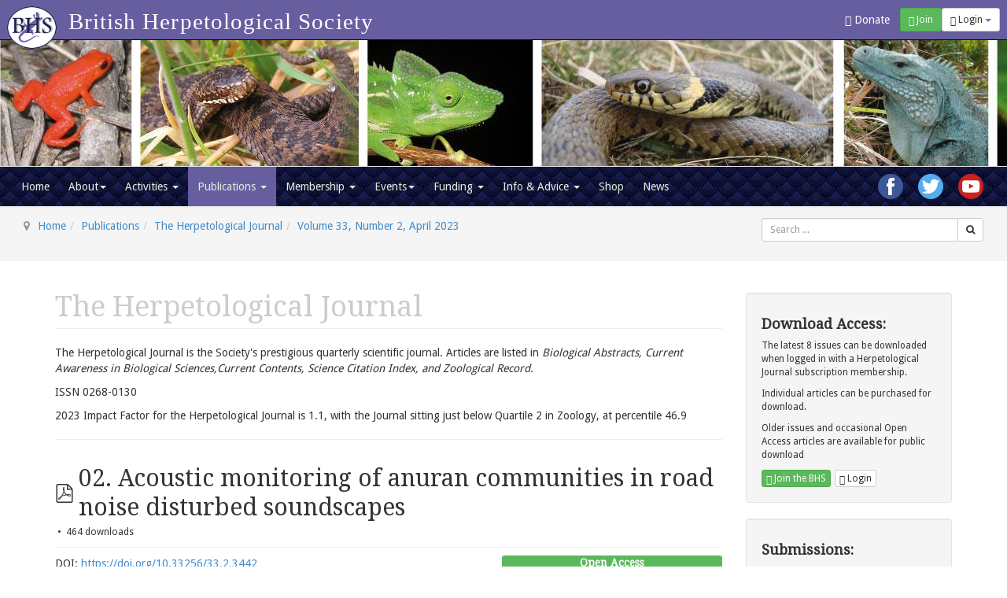

--- FILE ---
content_type: text/html; charset=utf-8
request_url: https://www.thebhs.org/publications/the-herpetological-journal/volume-33-number-2-april-2023/3781-02-acoustic-monitoring-of-anuran-communities-in-road-noise-disturbed-soundscapes-1
body_size: 13237
content:

<!DOCTYPE html>
<html lang="en-gb" dir="ltr"
	  class='com_docman view-document itemid-307 j31 mm-hover'>

<head>
	<base href="https://www.thebhs.org/publications/the-herpetological-journal/volume-33-number-2-april-2023/3781-02-acoustic-monitoring-of-anuran-communities-in-road-noise-disturbed-soundscapes-1" />
	<meta http-equiv="content-type" content="text/html; charset=utf-8" />
	<meta name="og:description" content="DOI:&amp;nbsp;https://doi.org/10.33256/33.2.3442
pp. 34-42
Authors:&amp;nbsp;Gerson M. Muzzi, Marina H.L Duarte, Nathália O. Braga, Rogério P. Bastos &amp;amp; Luciana B. Nascimento
Abstract: Vocalisation is the main form of communication in frogs. These signals have different social structures and functions. Road noise has increased over the past few decades to the point where it can mask acoustic signals with impacts for animal communication. Anurans are sensitive to noise masking, but few studies have investigated how noise impacts their vocal behaviour. Here, we compared noise levels and activity, as well as calling activity and richness of aurally-identified species, between two sites; one near and one far from a road. We also assessed the potential of noise masking. Noise was significantly higher at the site near the road and during the day at both sites, while vocalisations were more frequent at the far site and during the night. Species richness and composition was the same at both sites, however, <i>Boana albopunctata, B. cipoensis</i>, and <i>Scinax curicica</i> had greater vocal activity at the far site while <i>S. squalirostris, Leptodactylus jolyi</i>, and <i>Dendropsophus minutus</i> had greater vocal activity at the near site. Traffic noise was found to overlap with the frequencies occupied by vocalisations. Since many natural areas around the world are bordered by roads, we emphasise the importance of establishing regulations for the control and monitoring of road noise.
Keywords: Anurans, vocalisation, passive acoustic monitoring, noise pollution" />
	<meta name="twitter:card" content="summary" />
	<meta name="citation_title" content="Acoustic monitoring of anuran communities in road noise disturbed soundscapes" />
	<meta name="citation_author" content=" Gerson M. Muzzi" />
	<meta name="citation_author" content="Marina H.L Duarte" />
	<meta name="citation_author" content="Nathália O. Braga" />
	<meta name="citation_author" content="Rogério P. Bastos" />
	<meta name="citation_author" content="Luciana B. Nascimento
" />
	<meta name="citation_pdf_url" content="/publications/the-herpetological-journal/volume-33-number-2-april-2023/3781-02-acoustic-monitoring-of-anuran-communities-in-road-noise-disturbed-soundscapes-1/file" />
	<meta name="citation_date" content="2023" />
	<meta name="citation_journal_title" content="Herpetological Journal" />
	<meta name="citation_volume" content="33" />
	<meta name="citation_issue" content="2" />
	<meta name="citation_firstpage" content="34" />
	<meta name="citation_lastpage" content="42" />
	<meta name="robots" content="max-snippet:-1, max-image-preview:large, max-video-preview:-1" />
	<meta property="og:url" content="https://www.thebhs.org/publications/the-herpetological-journal/volume-33-number-2-april-2023/3781-02-acoustic-monitoring-of-anuran-communities-in-road-noise-disturbed-soundscapes-1" />
	<meta property="og:title" content="02. Acoustic monitoring of anuran communities in road noise disturbed soundscapes" />
	<meta property="og:type" content="website" />
	<meta name="description" content="DOI:&amp;nbsp;https://doi.org/10.33256/33.2.3442
pp. 34-42
Authors:&amp;nbsp;Gerson M. Muzzi, Marina H.L Duarte, Nathália O. Braga, Rogério P. Bas..." />
	
	<title>Acoustic monitoring of anuran communities in road noise disturbed soundscapes | British Herpetological Society</title>
	<link href="/templates/t3_bs3_blank/favicon.ico" rel="shortcut icon" type="image/vnd.microsoft.icon" />
	<link href="/t3-assets/css/css-762c8-57480.css" rel="stylesheet" type="text/css" media="all" />
	<link href="/t3-assets/css/css-31434-57476.css" rel="stylesheet" type="text/css" media="all" />
	<link href="/t3-assets/css/css-c3099-57480.css" rel="stylesheet" type="text/css" media="all" />
	<link href="/t3-assets/css/css-36e69-57480.css" rel="stylesheet" type="text/css" media="all" />
	<link href="/t3-assets/css/css-04cf8-57478.css" rel="stylesheet" type="text/css" media="all" />
	<link href="/media/com_widgetkit/css/site.css" rel="stylesheet" type="text/css" id="widgetkit-site-css" />
	<style type="text/css">
</style>
	<script type="application/json" class="joomla-script-options new">{"csrf.token":"c0f94dfdde912596a97401c5be80f10c","system.paths":{"root":"","base":""},"system.keepalive":{"interval":3600000,"uri":"\/index.php?option=com_ajax&amp;format=json"}}</script>
	<script src="/t3-assets/js/js-5c1d2-57475.js" type="text/javascript"></script>
	<script src="/media/koowa/framework/js/koowa.kquery.js?76e991ef" type="text/javascript"></script>
	<script src="/t3-assets/js/js-1fdd6-57471.js" type="text/javascript"></script>
	<script src="/media/koowa/framework/js/modernizr.min.js?76e991ef" type="text/javascript"></script>
	<script src="/media/koowa/framework/js/koowa.min.js?76e991ef" type="text/javascript"></script>
	<script src="/media/koowa/framework/js/jquery.magnific-popup.min.js?76e991ef" type="text/javascript"></script>
	<script src="/media/com_docman/js/site/downloadlabel.js?30ff894d" type="text/javascript"></script>
	<script src="/t3-assets/js/js-cb46d-57475.js" type="text/javascript"></script>
	<script src="/media/com_widgetkit/js/maps.js" defer="defer" type="text/javascript"></script>
	<script src="/media/com_widgetkit/lib/uikit/dist/js/uikit.min.js" type="text/javascript"></script>
	<script src="/media/com_widgetkit/lib/uikit/dist/js/uikit-icons.min.js" type="text/javascript"></script>
	<script type="text/javascript">
// WORKAROUND FOR ISSUE: #873

                kQuery(function($)
                {
                    $.magnificPopup.instance._onFocusIn = function(e)
                    {
                        // Do nothing if target element is select2 input
                        if( $(e.target).hasClass('select2-search__field') ) {
                            return true;
                        }
            
                        // Else call parent method
                        $.magnificPopup.proto._onFocusIn.call(this,e);
                    };
                });kQuery(function($){
                $('.k-ui-namespace .thumbnail').each(function(idx, el) {
                    var el = $(el);
                    var data = el.data('k-modal');
                    var options = {
    "type": "image"
};
                    if (data) {
                        $.extend(true, options, data);
                    }
                    el.magnificPopup(options);
                });
            });if (typeof Koowa === 'object' && Koowa !== null) {
                if (typeof Koowa.translator === 'object' && Koowa.translator !== null) {
                    Koowa.translator.loadTranslations({"Play":"Play","View":"View","Open":"Open"});
                }
            }kQuery(function($) {
                    $('a.docman_download__button').downloadLabel({
    "force_download": "0",
    "gdocs_supported_extensions": [
        "ogg",
        "doc",
        "docx",
        "xls",
        "xlsx",
        "ppt",
        "pptx",
        "pages",
        "ai",
        "psd",
        "tiff",
        "dxf",
        "svg",
        "eps",
        "ps",
        "ttf",
        "xps"
    ],
    "gdocs_preview": 0
});
                });(function($){
			$(document).ready(function() {
			    $('.link').tooltip();
			});
		})(jQuery);
	
	jQuery(function ($) {
		initChosen();
		$("body").on("subform-row-add", initChosen);

		function initChosen(event, container)
		{
			container = container || document;
			$(container).find(".advancedSelect").chosen({"disable_search_threshold":10,"search_contains":true,"allow_single_deselect":true,"placeholder_text_multiple":"Type or select some options","placeholder_text_single":"Select an option","no_results_text":"No results match"});
		}
	});
	jQuery(function($){ initTooltips(); $("body").on("subform-row-add", initTooltips); function initTooltips (event, container) { container = container || document;$(container).find(".hasTooltip").tooltip({"html": true,"container": "body"});} });
jQuery(document).ready(function() {
	var value, searchword = jQuery('#mod-finder-searchword219');

		// Get the current value.
		value = searchword.val();

		// If the current value equals the default value, clear it.
		searchword.on('focus', function ()
		{
			var el = jQuery(this);

			if (el.val() === 'Search ...')
			{
				el.val('');
			}
		});

		// If the current value is empty, set the previous value.
		searchword.on('blur', function ()
		{
			var el = jQuery(this);

			if (!el.val())
			{
				el.val(value);
			}
		});

		jQuery('#mod-finder-searchform219').on('submit', function (e)
		{
			e.stopPropagation();
			var advanced = jQuery('#mod-finder-advanced219');

			// Disable select boxes with no value selected.
			if (advanced.length)
			{
				advanced.find('select').each(function (index, el)
				{
					var el = jQuery(el);

					if (!el.val())
					{
						el.attr('disabled', 'disabled');
					}
				});
			}
		});
	var suggest = jQuery('#mod-finder-searchword219').autocomplete({
		serviceUrl: '/finder?format=json&amp;task=suggestions.suggest&amp;tmpl=component',
		paramName: 'q',
		minChars: 1,
		maxHeight: 400,
		width: 300,
		zIndex: 9999,
		deferRequestBy: 500
	});});
jQuery(document).ready(function() {
	var value, searchword = jQuery('#mod-finder-searchword228');

		// Get the current value.
		value = searchword.val();

		// If the current value equals the default value, clear it.
		searchword.on('focus', function ()
		{
			var el = jQuery(this);

			if (el.val() === 'Search ...')
			{
				el.val('');
			}
		});

		// If the current value is empty, set the previous value.
		searchword.on('blur', function ()
		{
			var el = jQuery(this);

			if (!el.val())
			{
				el.val(value);
			}
		});

		jQuery('#mod-finder-searchform228').on('submit', function (e)
		{
			e.stopPropagation();
			var advanced = jQuery('#mod-finder-advanced228');

			// Disable select boxes with no value selected.
			if (advanced.length)
			{
				advanced.find('select').each(function (index, el)
				{
					var el = jQuery(el);

					if (!el.val())
					{
						el.attr('disabled', 'disabled');
					}
				});
			}
		});
	var suggest = jQuery('#mod-finder-searchword228').autocomplete({
		serviceUrl: '/finder?format=json&amp;task=suggestions.suggest&amp;tmpl=component',
		paramName: 'q',
		minChars: 1,
		maxHeight: 400,
		width: 300,
		zIndex: 9999,
		deferRequestBy: 500
	});});
	</script>

	
<!-- META FOR IOS & HANDHELD -->
    <meta name="viewport" content="width=device-width, initial-scale=1.0, maximum-scale=1.0, user-scalable=no"/>
    <style type="text/stylesheet">
        @-webkit-viewport   { width: device-width; }
        @-moz-viewport      { width: device-width; }
        @-ms-viewport       { width: device-width; }
        @-o-viewport        { width: device-width; }
        @viewport           { width: device-width; }
    </style>
    <script type="text/javascript">
        //<![CDATA[
        if (navigator.userAgent.match(/IEMobile\/10\.0/)) {
            var msViewportStyle = document.createElement("style");
            msViewportStyle.appendChild(
                document.createTextNode("@-ms-viewport{width:auto!important}")
            );
            document.getElementsByTagName("head")[0].appendChild(msViewportStyle);
        }
        //]]>
    </script>
<meta name="HandheldFriendly" content="true"/>
<meta name="apple-mobile-web-app-capable" content="YES"/>
<!-- //META FOR IOS & HANDHELD -->




<!-- Le HTML5 shim and media query for IE8 support -->
<!--[if lt IE 9]>
<script src="//html5shim.googlecode.com/svn/trunk/html5.js"></script>
<script type="text/javascript" src="/plugins/system/t3/base-bs3/js/respond.min.js"></script>
<![endif]-->

<!-- You can add Google Analytics here or use T3 Injection feature -->
<!-- Piwik -->
<script type="text/javascript">
    var _paq = _paq || [];
    /* tracker methods like "setCustomDimension" should be called before "trackPageView" */
    _paq.push(['trackPageView']);
    _paq.push(['enableLinkTracking']);
    (function() {
        var u="//analytics.ayeayecloud.co.uk/";
        _paq.push(['setTrackerUrl', u+'piwik.php']);
        _paq.push(['setSiteId', '32']);
        _paq.push(['setUserId','0']);
        var d=document, g=d.createElement('script'), s=d.getElementsByTagName('script')[0];
        g.type='text/javascript'; g.async=true; g.defer=true; g.src=u+'piwik.js'; s.parentNode.insertBefore(g,s);
    })();
</script>
<!-- End Piwik Code -->
<link href="https://fonts.googleapis.com/css?family=Droid+Sans|Droid+Serif" rel="stylesheet">
<style>#section_ex .se-list-art .art-title {height:auto !important}</style>






</head>

<body>

<div class="t3-wrapper"> <!-- Need this wrapper for off-canvas menu. Remove if you don't use of-canvas -->

	<ul class="nav navbar-nav pull-right topbuttons">
    <li class="pull-left hidden-xs">
        <form action="/about/support-us">
            <button class="navbar-btn btn btn-link " style="color:white;">
                <span class="glyphicon glyphicon-heart"></span> Donate</button>
        </form>
    </li>
			<li class="pull-left">
			<form action="/membership/join-the-bhs">
				<button class="navbar-btn btn btn-success btn-sm">
				<span class="glyphicon glyphicon-user"></span> Join</button>
			</form>
		</li>
	
			<li class="dropdown pull-left">
			<button class="dropdown-toggle navbar-btn btn btn-sm btn-default" data-toggle="dropdown" aria-expanded="false">
									<span class="glyphicon glyphicon-log-in"></span> Login <span class="caret"></span>
							</button>
			<div id="login-dp" class="dropdown-menu dropdown-menu-right">
					<form action="https://www.thebhs.org/publications/the-herpetological-journal" method="post" id="login-form">
				<fieldset class="userdata">
			<div id="form-login-username" class="form-group">
									<div class="input-group">
						<span class="input-group-addon">
							<span class="fa fa-user tip" title="Username"></span>
						</span>
						<input id="modlgn-username" type="text" name="username" class="input form-control" tabindex="0" size="18"
							   placeholder="Username" aria-label="username" />
					</div>
							</div>
			<div id="form-login-password" class="form-group">
								<div class="input-group">
						<span class="input-group-addon">
							<span class="fa fa-lock tip" title="Password"></span>
						</span>
					<input id="modlgn-passwd" type="password" name="password" class="input form-control" tabindex="0"
						   size="18" placeholder="Password" aria-label="password" />
				</div>
						</div>
			
									
							<div id="form-login-remember" class="form-group">
					<input id="modlgn-remember" type="checkbox"
							name="remember" class="input"
							value="yes" aria-label="remember"/> Remember Me				</div>
						<div class="control-group">
				<input type="submit" name="Submit" class="btn btn-primary" value="Log in"/>
			</div>

						<ul class="unstyled">
								<li>
					<a href="/lost-user-name/">
						Forgot your username?</a>
				</li>
				<li>
					<a href="/lost-password/">Forgot your password?</a>
				</li>
			</ul>

			<input type="hidden" name="option" value="com_users"/>
			<input type="hidden" name="task" value="user.login"/>
			<input type="hidden" name="return" value="[base64]"/>
			<input type="hidden" name="c0f94dfdde912596a97401c5be80f10c" value="1" />		</fieldset>
			</form>

			</div>
		</li>
	</ul>
<!-- MAIN NAVIGATION -->
<nav id="t3-topnav" class="wrap navbar navbar-inverse t3-mainnav navbar-fixed-top">
	<div class="container-fluid">
		<!-- Brand and toggle get grouped for better mobile display -->
		<div class="navbar-header">
			<a class="navbar-brand" href="/">
				<img src="/templates/t3_bs3_blank/local/images/BHS_logo.png" alt="The British Herpetological Society"/>
			</a>
			<h1>British Herpetological Society</h1>
		</div>
	</div>
</nav>
<!-- //MAIN NAVIGATION -->
  
  
<!-- HEADER -->
<header id="t3-header" class="t3-header">
	<img src="/templates/t3_bs3_blank/local/images/BHS_header.jpg" alt="The British Herpetological Society"/>
		
		<!-- LOGO -->
		<div class=" hidden col-xs-12 col-sm-8 logo">
			<div class="logo-image">
				<a href="https://www.thebhs.org/" title="British Herpetological Society">
											<img class="logo-img" src="/templates/t3_bs3_blank/images/logo.png" alt="British Herpetological Society" />
															<span>British Herpetological Society</span>
				</a>
				<small class="site-slogan"></small>
			</div>
		</div>
		<!-- //LOGO -->

					<div class="col-xs-12 col-sm-4">
									<!-- HEAD SEARCH -->
					<div class="head-search ">
						
					</div>
					<!-- //HEAD SEARCH -->
				
			</div>
		
</header>
<!-- //HEADER -->

  
<!-- MAIN NAVIGATION -->
<nav id="t3-mainnav" class="wrap navbar navbar-default t3-mainnav">
	<div class="container-fluid">
		<div class="jb-social-links social-right ">
            
                        <div class="social-link facebook">
                <a href="https://www.facebook.com/The-British-Herpetological-Society-BHS-295241210567422/" target="_blank"><img style="vertical-align:middle !important" src="https://www.thebhs.org/modules/mod_jb_sociallinks/images/icons-round-128/facebook-logo-128.png" width="32" height="32" alt="Join us on Facebook"/></a>
        </div>
                                                                        <div class="social-link twitter">
                <a href="https://twitter.com/BritishHerpSoc" target="_blank"><img style="vertical-align:middle !important" src="https://www.thebhs.org/modules/mod_jb_sociallinks/images/icons-round-128/twitter-logo-128.png" width="32" height="32" alt="Follow us on Twitter"/></a>
        </div>
                            <div class="social-link youtube">
                <a href="https://youtube.com/channel/UC8w9zj007pHOVgyGSRlNssw" target="_blank"><img style="vertical-align:middle !important" src="https://www.thebhs.org/modules/mod_jb_sociallinks/images/icons-round-128/youtube-logo-128.png" width="32" height="32" alt="Watch us on Youtube"/></a>
        </div>
    </div>
<div class="clearfix"></div>

		<!-- Brand and toggle get grouped for better mobile display -->
		<div class="navbar-header">
			
											<button type="button" class="navbar-toggle" data-toggle="collapse" data-target=".t3-navbar-mainnav">
					<i class="fa fa-bars"></i>
				</button>
			
					</div>
		
					<div class="t3-navbar-mainmenu t3-navbar-collapse navbar-collapse collapse"></div>
		
		<div class="t3-navbar-mainnav t3-navbar navbar-collapse collapse">
			<div  class="t3-megamenu animate fading"  data-duration="400" data-responsive="true">
<ul itemscope itemtype="http://www.schema.org/SiteNavigationElement" class="nav navbar-nav level0">
<li itemprop='name'  data-id="306" data-level="1">
<a itemprop='url' class=""  href="/"   data-target="#">Home </a>

</li>
<li itemprop='name' class="dropdown mega" data-id="3" data-level="1">
<a itemprop='url' class=" dropdown-toggle"  href="/about/about-us"   data-target="#" data-toggle="dropdown">About<em class="caret"></em></a>

<div class="nav-child dropdown-menu mega-dropdown-menu"  ><div class="mega-dropdown-inner">
<div class="row">
<div class="col-xs-12 mega-col-nav" data-width="12"><div class="mega-inner">
<ul itemscope itemtype="http://www.schema.org/SiteNavigationElement" class="mega-nav level1">
<li itemprop='name'  data-id="580" data-level="2">
<a itemprop='url' class=""  href="/about/about-us"   data-target="#">About Us </a>

</li>
<li itemprop='name'  data-id="322" data-level="2">
<a itemprop='url' class=""  href="/our-officers/"   data-target="#">Our Officers </a>

</li>
<li itemprop='name'  data-id="579" data-level="2">
<a itemprop='url' class=""  href="/about/our-policies"   data-target="#">Our Policies </a>

</li>
<li itemprop='name'  data-id="582" data-level="2">
<a itemprop='url' class=""  href="/about/support-us"   data-target="#">Support us </a>

</li>
<li itemprop='name'  data-id="976" data-level="2">
<a itemprop='url' class=""  href="/about/our-partners"   data-target="#">Our Partners </a>

</li>
<li itemprop='name'  data-id="581" data-level="2">
<a itemprop='url' class=""  href="/about/contact-us"   data-target="#">Contact us </a>

</li>
</ul>
</div></div>
</div>
</div></div>
</li>
<li itemprop='name' class="dropdown mega" data-id="301" data-level="1">
<a itemprop='url' class=" dropdown-toggle"  href="/committees/"   data-target="#" data-toggle="dropdown">Activities <em class="caret"></em></a>

<div class="nav-child dropdown-menu mega-dropdown-menu"  ><div class="mega-dropdown-inner">
<div class="row">
<div class="col-xs-12 mega-col-module" data-width="12" data-position="151"><div class="mega-inner">
<div class="t3-module module mega-nav " id="Mod151"><div class="module-inner"><div class="module-ct"><ul class="category-module mega-nav">
						<li class="">
									<a class="mod-articles-category-title " href="/committees/conservation">
						UK Conservation					</a>
				
				
				
				
				
				
							</li>
					<li class="">
									<a class="mod-articles-category-title " href="/committees/captive-breeding">
						International Conservation and Captive Breeding					</a>
				
				
				
				
				
				
							</li>
					<li class="">
									<a class="mod-articles-category-title " href="/committees/education">
						Education					</a>
				
				
				
				
				
				
							</li>
					<li class="">
									<a class="mod-articles-category-title " href="/committees/research">
						Research					</a>
				
				
				
				
				
				
							</li>
			</ul></div></div></div>
</div></div>
</div>
</div></div>
</li>
<li itemprop='name' class="active dropdown mega mega-align-left" data-id="2" data-level="1" data-alignsub="left">
<a itemprop='url' class=" dropdown-toggle"  href="/publications"   data-target="#" data-toggle="dropdown">Publications <em class="caret"></em></a>

<div class="nav-child dropdown-menu mega-dropdown-menu"  ><div class="mega-dropdown-inner">
<div class="row">
<div class="col-xs-12 mega-col-nav" data-width="12"><div class="mega-inner">
<ul itemscope itemtype="http://www.schema.org/SiteNavigationElement" class="mega-nav level1">
<li itemprop='name' class="current active" data-id="307" data-level="2">
<a itemprop='url' class=""  href="/publications/the-herpetological-journal"   data-target="#">The Herpetological Journal </a>

</li>
<li itemprop='name'  data-id="309" data-level="2">
<a itemprop='url' class=""  href="/publications/the-herpetological-bulletin"   data-target="#">The Herpetological Bulletin </a>

</li>
<li itemprop='name'  data-id="308" data-level="2">
<a itemprop='url' class=""  href="/publications/the-natterjack"   data-target="#">The Natterjack </a>

</li>
<li itemprop='name'  data-id="636" data-level="2">
<a itemprop='url' class=""  href="/publications/british-herpetological-society-reports"   data-target="#">British Herpetological Society Reports </a>

</li>
<li itemprop='name' class="divider" data-id="912" data-level="2">
<span class=" separator"   data-target="#"> seperator</span>

</li>
<li itemprop='name'  data-id="911" data-level="2">
<a itemprop='url' class=""  href="/publications/british-journal-of-herpetology"   data-target="#">Legacy archive: <i>British Journal of Herpetology</i> </a>

</li>
</ul>
</div></div>
</div>
</div></div>
</li>
<li itemprop='name' class="dropdown mega" data-id="578" data-level="1">
<a itemprop='url' class=" dropdown-toggle"  href="/membership/"   data-target="#" data-toggle="dropdown">Membership <em class="caret"></em></a>

<div class="nav-child dropdown-menu mega-dropdown-menu"  ><div class="mega-dropdown-inner">
<div class="row">
<div class="col-xs-12 mega-col-module" data-width="12" data-position="233"><div class="mega-inner">
<div class="t3-module module mega-nav " id="Mod233"><div class="module-inner"><div class="module-ct"><ul class="category-module mega-nav">
						<li class="">
									<a class="mod-articles-category-title " href="/membership/join-the-bhs">
						Join the British Herpetological Society					</a>
				
				
				
				
				
				
							</li>
					<li class="">
									<a class="mod-articles-category-title " href="/membership/young-herpetologists-yh">
						Join the Young Herpetologists					</a>
				
				
				
				
				
				
							</li>
			</ul></div></div></div>
</div></div>
</div>
</div></div>
</li>
<li itemprop='name' class="dropdown mega" data-id="577" data-level="1">
<a itemprop='url' class=" dropdown-toggle"  href="/events/upcoming-events"   data-target="#" data-toggle="dropdown">Events<em class="caret"></em></a>

<div class="nav-child dropdown-menu mega-dropdown-menu"  ><div class="mega-dropdown-inner">
<div class="row">
<div class="col-xs-12 mega-col-nav" data-width="12"><div class="mega-inner">
<ul itemscope itemtype="http://www.schema.org/SiteNavigationElement" class="mega-nav level1">
<li itemprop='name'  data-id="360" data-level="2">
<a itemprop='url' class=""  href="/events/upcoming-events"   data-target="#">Upcoming Events </a>

</li>
<li itemprop='name'  data-id="363" data-level="2">
<a itemprop='url' class=""  href="/events/past-events"   data-target="#">Past Events </a>

</li>
</ul>
</div></div>
<div class="col-xs-12 mega-col-module" data-width="12" data-position="232"><div class="mega-inner">
<div class="t3-module module mega-nav " id="Mod232"><div class="module-inner"><div class="module-ct"><ul class="category-module mega-nav">
						<li class="">
									<a class="mod-articles-category-title " href="/events/student-posters">
						Student Posters					</a>
				
				
				
				
				
				
							</li>
					<li class="">
									<a class="mod-articles-category-title " href="/events/the-bhs-photographic-competition">
						Photographic Competition					</a>
				
				
				
				
				
				
							</li>
					<li class="">
									<a class="mod-articles-category-title " href="/events/annual-meetings">
						Annual Meetings					</a>
				
				
				
				
				
				
							</li>
			</ul></div></div></div>
</div></div>
</div>
</div></div>
</li>
<li itemprop='name' class="dropdown mega" data-id="21" data-level="1">
<a itemprop='url' class=" dropdown-toggle"  href="/funding/"   data-target="#" data-toggle="dropdown">Funding <em class="caret"></em></a>

<div class="nav-child dropdown-menu mega-dropdown-menu"  ><div class="mega-dropdown-inner">
<div class="row">
<div class="col-xs-12 mega-col-module" data-width="12" data-position="149"><div class="mega-inner">
<div class="t3-module module mega-nav " id="Mod149"><div class="module-inner"><div class="module-ct"><ul class="category-module mega-nav">
						<li class="">
									<a class="mod-articles-category-title " href="/funding/the-land-fund">
						The BHS Conservation Fund					</a>
				
				
				
				
				
				
							</li>
					<li class="">
									<a class="mod-articles-category-title " href="/funding/bhs-student-grant-scheme">
						BHS Student Grant Scheme					</a>
				
				
				
				
				
				
							</li>
					<li class="">
									<a class="mod-articles-category-title " href="/funding/reports-from-grant-awards">
						Reports from Grant Awards					</a>
				
				
				
				
				
				
							</li>
			</ul></div></div></div>
</div></div>
</div>
</div></div>
</li>
<li itemprop='name' class="dropdown mega" data-id="100" data-level="1">
<a itemprop='url' class=" dropdown-toggle"  href="/information-advice/"   data-target="#" data-toggle="dropdown">Info &amp; Advice <em class="caret"></em></a>

<div class="nav-child dropdown-menu mega-dropdown-menu"  ><div class="mega-dropdown-inner">
<div class="row">
<div class="col-xs-12 mega-col-module" data-width="12" data-position="148"><div class="mega-inner">
<div class="t3-module module mega-nav " id="Mod148"><div class="module-inner"><div class="module-ct"><ul class="category-module mega-nav">
						<li class="">
									<a class="mod-articles-category-title " href="/information-advice/captive-husbandry-videos">
						Captive Husbandry Videos					</a>
				
				
				
				
				
				
							</li>
					<li class="">
									<a class="mod-articles-category-title " href="/information-advice/the-bhs-library">
						The BHS Library					</a>
				
				
				
				
				
				
							</li>
					<li class="">
									<a class="mod-articles-category-title " href="/information-advice/native-reptiles-and-amphibians">
						Native Reptiles and Amphibians					</a>
				
				
				
				
				
				
							</li>
					<li class="">
									<a class="mod-articles-category-title " href="/information-advice/emergency-reptile-rescue-information">
						Emergency Reptile Rescue Information					</a>
				
				
				
				
				
				
							</li>
			</ul></div></div></div>
</div></div>
</div>
</div></div>
</li>
<li itemprop='name'  data-id="361" data-level="1">
<a itemprop='url' class=""  href="/shop"   data-target="#">Shop </a>

</li>
<li itemprop='name'  data-id="305" data-level="1">
<a itemprop='url' class=""  href="/news/"   data-target="#">News </a>

</li>
</ul>
</div>

		</div>
		
	</div>
</nav>
<!-- //MAIN NAVIGATION -->

  
	<!-- NAV HELPER -->
	<nav class="wrap t3-navhelper ">
		<div class="container-fluid">
					<div class="moduletable span9">
						
<ol class="breadcrumb ">
	<li class="active"><span class="hasTooltip"><i class="fa fa-map-marker" data-toggle="tooltip" title="You are here: "></i></span></li><li><a href="/" class="pathway">Home</a><span class="divider"><img src="/templates/t3_bs3_blank/images/system/arrow.png" alt="" /></span></li><li><a href="/publications" class="pathway">Publications</a><span class="divider"><img src="/templates/t3_bs3_blank/images/system/arrow.png" alt="" /></span></li><li><a href="/publications/the-herpetological-journal" class="pathway">The Herpetological Journal</a><span class="divider"><img src="/templates/t3_bs3_blank/images/system/arrow.png" alt="" /></span></li><li><a href="/publications/the-herpetological-journal/volume-33-number-2-april-2023" class="pathway">Volume 33, Number 2, April 2023</a></li></ol>
		</div>
			<div class="moduletable col-sm-3">
						
<form id="mod-finder-searchform228" action="/search" method="get" class="form-search">
	<div class="finder">
		<div class="input-group" style="padding-top: 8px;"><label for="mod-finder-searchword228" class="element-invisible finder">Search</label><input type="text" name="q" id="mod-finder-searchword228" class="search-query input-sm" size="18" style="width:100%;" value="" placeholder="Search ..."/><span class="input-group-btn"><button class="btn btn-default btn-sm hasTooltip  finder" type="submit" title="Go"><span class="icon-search icon-white"></span></button></span>		</div>

							</div>
</form>
		</div>
	
		</div>
	</nav>
	<!-- //NAV HELPER -->


  


  
<div id="t3-mainbody" class="container t3-mainbody">
	<div class="row">

		<!-- MAIN CONTENT -->
		<div id="t3-content" class="t3-content col-xs-12 col-sm-8  col-md-9">
						<div id="system-message-container">
	</div>

						

<div class="custom"  >
	<div class="page-header clearfix">
<h1 class="page-title">The Herpetological Journal</h1>
</div></div>


<div class="custom"  >
	<p>The Herpetological Journal is the Society's prestigious quarterly scientific journal. Articles are listed in <em>Biological Abstracts, Current Awareness in Biological Sciences,Current Contents, Science Citation Index, and Zoological Record.</em></p>
<p>ISSN 0268-0130</p>
<p>2023 Impact Factor for the Herpetological Journal is 1.1, with the Journal sitting just below Quartile 2 in Zoology, at percentile 46.9</p></div>

			<div class="k-ui-joomla">
    <div class="k-ui-ltr  k-ui-namespace com_docman">
                <!--[if lte IE 8 ]><div class="old-ie"><![endif]-->
                
<script data-inline type="text/javascript">document.documentElement.classList.add("k-ui-j3", "k-ui-j3-site");</script><script data-inline type="text/javascript">document.documentElement.classList.add('k-js-enabled');</script>

<div class="docman_document_layout">

        
        

    



            
            
            
                <hr/>
<div class="docman_document " itemscope itemtype="http://schema.org/CreativeWork">

                <h2 class="koowa_header">
                                        <span class="koowa_header__item koowa_header__item--image_container">
                            
<span class="k-icon-document-pdf  k-icon--size-medium k-icon-type-pdf" aria-hidden="true"></span>
<span class="k-visually-hidden">pdf</span>
                    </span>
            
                        <span class="koowa_header__item">
            <span class="koowa_wrapped_content">
                <span class="whitespace_preserver">
                                                                        <span itemprop="name">02. Acoustic monitoring of anuran communities in road noise disturbed soundscapes</span>
                                            
                    
                                        
                                        
                                        
                                        
                                                        </span>
            </span>
        </span>
        </h2>
    
        

                <p class="docman_document_details">

                        
                        
                        
                        
                        
                                        <meta itemprop="interactionCount" content="UserDownloads:464">
                <span class="hits-label">
                464 downloads            </span>
                    </p>
                    <p>
                    </p>
    


        	<h4>
	        <span class="label label-success docman_download">Open Access</span>
	    </h4>
	            <div class="docman_download docman_download--right">

                            <a class="btn btn-large matomo_download btn-default btn-block docman_download__button docman_track_download"
                   href="/publications/the-herpetological-journal/volume-33-number-2-april-2023/3781-02-acoustic-monitoring-of-anuran-communities-in-road-noise-disturbed-soundscapes-1/file"
                   data-title="02. Acoustic monitoring of anuran communities in road noise disturbed soundscapes"
                   data-id="3781"
                                            data-mimetype="application/pdf"
                        data-extension="pdf"
                                        target="_blank">

            <span class="docman_download_label">
              Download            </span>

                                                                <span class="docman_download__info">(<!--
                --><!--
                    -->pdf, <!--
                --><!--
                --><!--
                    -->1.22 MB<!--
                --><!--
                -->)</span>
                                    </a>
            


                        
                    </div>
    

        

    
            <div class="docman_description">
                                                                        <div itemprop="description">
                        <p>DOI:&nbsp;<a href="https://doi.org/10.33256/33.2.3442" target="_self">https://doi.org/10.33256/33.2.3442</a></p>
<p>pp. 34-42</p>
<p><strong>Authors</strong>:&nbsp;Gerson M. Muzzi, Marina H.L Duarte, Nathália O. Braga, Rogério P. Bastos &amp; Luciana B. Nascimento</p>
<p><strong>Abstract</strong>: Vocalisation is the main form of communication in frogs. These signals have different social structures and functions. Road noise has increased over the past few decades to the point where it can mask acoustic signals with impacts for animal communication. Anurans are sensitive to noise masking, but few studies have investigated how noise impacts their vocal behaviour. Here, we compared noise levels and activity, as well as calling activity and richness of aurally-identified species, between two sites; one near and one far from a road. We also assessed the potential of noise masking. Noise was significantly higher at the site near the road and during the day at both sites, while vocalisations were more frequent at the far site and during the night. Species richness and composition was the same at both sites, however, <i>Boana albopunctata, B. cipoensis</i>, and <i>Scinax curicica</i> had greater vocal activity at the far site while <i>S. squalirostris, Leptodactylus jolyi</i>, and <i>Dendropsophus minutus</i> had greater vocal activity at the near site. Traffic noise was found to overlap with the frequencies occupied by vocalisations. Since many natural areas around the world are bordered by roads, we emphasise the importance of establishing regulations for the control and monitoring of road noise.</p>
<p>Keywords: Anurans, vocalisation, passive acoustic monitoring, noise pollution</p>                    </div>
                            
        </div>
    

        

        

    
</div>

</div>
                <!--[if lte IE 8 ]></div><![endif]-->
                </div>
</div>
			

		</div>
		<!-- //MAIN CONTENT -->

		<!-- SIDEBAR RIGHT -->
		<div class="t3-sidebar t3-sidebar-right col-xs-12 col-sm-4  col-md-3 ">
			<div class="">
				

<div class="custom well small"  >
	<h4><strong>Download Access:</strong></h4>
<p>The latest 8 issues can be downloaded when logged in with a Herpetological Journal subscription membership.</p>
<p>Individual articles can be purchased for download.</p>
<p>Older issues and occasional Open Access articles are available for public download</p>
<div class="text-right btn-toolbar"><a href="/membership/join-the-bhs" class="btn btn-success btn-xs pull right"><span class="glyphicon glyphicon-user"></span> Join the BHS</a><a href="/log-in/" target="_self" class="btn btn-default btn-xs pull right"><span class="glyphicon glyphicon-log-in"></span> Login</a></div></div>


<div class="custom well small"  >
	<h4><strong>Submissions:</strong></h4>
<p>For further information and submission guidelines please see our <a href="/info-advice/58-the-herpetological-journal-instructions-to-authors" target="_self" title="Journal Instructions to Authors">Journal Instructions to Authors</a></p>
<p><a href="/images/stories/BHS-ethicspolicy.pdf" target="_blank" class="wf_file" title="BHS Ethics Policy"><img src="/media/jce/icons/pdf.png" alt="pdf" class="wf_file_icon" style="border: 0px; vertical-align: middle; max-width: inherit;" /><span class="wf_file_text">BHS Ethics Policy</span></a></p></div>
<div class="t3-module module " id="Mod225"><div class="module-inner"><h3 class="module-title "><span>Latest Issue</span></h3><div class="module-ct">

<div class="k-ui-namespace">
    <div class="mod_docman mod_docman--categories k-ui-ltr" style="padding-left:0px;">
            <ul  class="mod_docman_icons" style="padding-left:0px">
                        
                            <li class="module_document module_document__level3">
            
<p class="koowa_header koowa_header--margin" style="margin-bottom:20px;">
    <span class="koowa_header__item koowa_header__item--image_container">
        <a href="/publications/the-herpetological-journal/volume-36-number-1-january-2026">
                            
<span class="k-icon-document-folder k-icon--size-default" aria-hidden="true"></span>
<span class="k-visually-hidden">Folder</span>
                    </a>
    </span>
    <span class="koowa_header__item">
        <span class="koowa_wrapped_content">
            <span class="whitespace_preserver">
                <a href="/publications/the-herpetological-journal/volume-36-number-1-january-2026">Volume 36, Number 1, January 2026</a>
            </span>
        </span>
    </span>
</p>
            <a href="/publications/the-herpetological-journal/volume-36-number-1-january-2026">
                <img src="https://www.thebhs.org/joomlatools-files/docman-images/Cover36-1.jpg" alt="Volume 36, Number 1, January 2026" style="width: 100%;height: auto;max-width: none;max-height: none;"/>
            </a>
                                    </li>
        
                                    </ul>
                                </ul>
                                </ul>
                
    </div>
</div>
</div></div></div><div class="t3-module module small text-muted " id="Mod263"><div class="module-inner"><div class="module-ct">

<div class="custom small text-muted"  >
	<p><strong>IMPORTANT NOTE - JUNE 2020</strong></p>
<p>Please note that as from Volume 31 Number 1 (January 2021) on, the Herpetological Journal will be available as an online publication only - the last print edition will be Volume 30 Number 4.&nbsp; &nbsp;</p>
<p>Aligning with this change, it is now no longer possible to purchase a subscription that includes a print copy of the HJ.&nbsp; All members who have existing HJ print subscriptions that remain active as at end June 2020 will receive the full four 2020 print editions.&nbsp; New subscribers or renewals after this time will only have option to subscribe to the online only subscription package.&nbsp; Subscription pricing has been amended to reflect the content changes.</p>
<p>&nbsp;</p></div>
</div></div></div>		<div class="moduletable well small">

					<h4>Search Publications</h4>
		
			
<form id="mod-finder-searchform219" action="/search" method="get" class="form-search">
	<div class="finder">
		<div class="input-group" style="padding-top: 8px;"><label for="mod-finder-searchword219" class="element-invisible finder">Search</label><br /><input type="text" name="q" id="mod-finder-searchword219" class="search-query input-sm" size="18" style="width:100%;" value="" placeholder="Search ..."/><br /><span class="input-group-btn"><button class="btn btn-default btn-sm hasTooltip  finder" type="submit" title="Go"><span class="icon-search icon-white"></span></button></span>		</div>

							</div>
</form>

		</div>

	
			</div>
		</div>
		<!-- //SIDEBAR RIGHT -->

	</div>
</div> 


  
  


  
<!-- FOOTER -->
<footer id="t3-footer" class="wrap t3-footer">

			<!-- FOOT NAVIGATION -->
		<div class="container">
				<!-- SPOTLIGHT -->
	<div class="t3-spotlight t3-footnav  row">
					<div class=" col-lg-4 col-md-4 col-sm-4 col-xs-12">
								<div class="t3-module module " id="Mod276"><div class="module-inner"><h3 class="module-title "><span>NEWS</span></h3><div class="module-ct"><ul class="category-module">
						<li class="">
									<a class="mod-articles-category-title " href="/news/videos-from-the-2023-ahh-bhs-drayton-manor-conference-now-available-to-bhs-members">
						Videos from the 2023 AHH / BHS Drayton Manor Conference now available to BHS members! 					</a>
				
				
				
				
									<span class="mod-articles-category-date">
						03-11-2025					</span>
				
				
							</li>
					<li class="">
									<a class="mod-articles-category-title " href="/news/ticket-booking-for-the-2026-ahh-bhs-drayton-manor-conference-now-open">
						Ticket booking for the 2026 AHH / BHS Drayton Manor Conference now open!					</a>
				
				
				
				
									<span class="mod-articles-category-date">
						27-10-2025					</span>
				
				
							</li>
					<li class="">
									<a class="mod-articles-category-title " href="/news/after-60-years-a-major-study-on-a-grass-snake-population-is-finally-published">
						After more than 60 years -  A major study on  a grass snake population is finally published !					</a>
				
				
				
				
									<span class="mod-articles-category-date">
						25-10-2025					</span>
				
				
							</li>
			</ul></div></div></div><div class="t3-module module " id="Mod161"><div class="module-inner"><div class="module-ct">

<div class="custom"  >
	<p><a href="/news/" target="_self" class="btn btn-link">More News...</a></p></div>
</div></div></div>
							</div>
					<div class=" col-lg-4 col-md-4 col-sm-4 col-xs-12">
								<div class="t3-module module category-module " id="Mod193"><div class="module-inner"><h3 class="module-title "><span>EVENTS</span></h3><div class="module-ct">    <ul class="ebm-upcoming-events ebm-upcoming-events-improved">
                    <li class="row">
                <div class="col-xs-2">
                    <div class="ebm-event-date">
                                                        <div class="ebm-event-month">MAR</div>
                                <div class="ebm-event-day">21</div>
                                                </div>
                </div>
                <div class="col-xs-10">
                                                <a class="" href="/ahh-bhs-drayton-manor-conference">
		                        2026 AHH / BHS Drayton Manor Conference                             </a>
                                        </div>
            </li>
            </ul>
	<p><a class="btn btn-link" href="/events/upcoming-events" target="_self">More Events...</a></p>
</div></div></div>
							</div>
					<div class=" col-lg-4 col-md-4 col-sm-4 col-xs-12">
								<div class="t3-module module category-module " id="Mod206"><div class="module-inner"><h3 class="module-title "><span>SHOP</span></h3><div class="module-ct"><div class="eshop-product category-module">
		<ul class="">
					<li class="eshop_product span12">
				<!--<div class="image img-polaroid ">
					<a href="/exclusive-branded-gear-for-bhs-members">
												<span class="product-image-2">
							<img class="pull-left" style="margin-right:15px" alt="Exclusive Branded Gear for BHS Members!" src="/media/com_eshop/products/resized/image_6686699c965d9_B2BComputer-max-50x100.jpg">
						</span>
											</a>
				</div>	-->
				<div class="clear"></div>
				<a href="/exclusive-branded-gear-for-bhs-members" class="link" data-original-title=" ">
					Exclusive Branded Gear for BHS Members!				</a>
				<div class="clear"></div>
								<div class="clear"></div>
				<div class="eshop-buttons">
									</div>
			</li>
		</li><li>			<li class="eshop_product span12">
				<!--<div class="image img-polaroid ">
					<a href="/the-reptiles-and-amphibians-of-dorset">
												<span class="product-image-2">
							<img class="pull-left" style="margin-right:15px" alt="The Reptiles and Amphibians of Dorset" src="/media/com_eshop/products/resized/bhs_dorset_book-max-50x100.jpg">
						</span>
											</a>
				</div>	-->
				<div class="clear"></div>
				<a href="/the-reptiles-and-amphibians-of-dorset" class="link" data-original-title=" <p>by David Wareham</p>">
					The Reptiles and Amphibians of Dorset				</a>
				<div class="clear"></div>
										<span class="price">£9.99</span>
										<div class="clear"></div>
				<div class="eshop-buttons">
									</div>
			</li>
		</li><li>			<li class="eshop_product span12">
				<!--<div class="image img-polaroid ">
					<a href="/the-bhs-amphibian-gully-pot-ladder">
												<span class="product-image-2">
							<img class="pull-left" style="margin-right:15px" alt="The BHS Amphibian Gully Pot Ladder" src="/media/com_eshop/products/resized/clare-mcinroy-installing-a-ladder-max-50x100.jpg">
						</span>
											</a>
				</div>	-->
				<div class="clear"></div>
				<a href="/the-bhs-amphibian-gully-pot-ladder" class="link" data-original-title=" ">
					The BHS Amphibian Gully Pot Ladder				</a>
				<div class="clear"></div>
								<div class="clear"></div>
				<div class="eshop-buttons">
									</div>
			</li>
			</ul>
	</div></div></div></div><div class="t3-module module " id="Mod212"><div class="module-inner"><div class="module-ct">

<div class="custom"  >
	<p><a href="/shop" target="_self" class="btn btn-link">More Products...</a></p></div>
</div></div></div>
							</div>
			</div>
<!-- SPOTLIGHT -->
		</div>
		<!-- //FOOT NAVIGATION -->
	
	<section class="t3-copyright">
		<div class="container">
			<div class="row">
				<div class="col-sm-8 copyright ">
					
                  <small>
                    &copy; British Herpetological Society                            2026 - Registered Charity No. 205666
                  </small>
                  <small>
                    Wind powered website by <a href="http://www.ayeayedesign.co.uk" target="_blank">Aye-aye Design</a>.
                  </small>
				</div>
                <div class="col-sm-4">
                    <a href="https://www.gbif.org/publisher/fd66e4f3-e13e-4cf5-a3cb-d0fe0fe48aa1/metrics" title="British Herpetological Society GBIF Metrix" target="_blank" class="btn-link pull-right">
                        <img src="/templates/t3_bs3_blank/local/images/p-white-logo.png" alt="GBIF Data Publisher" width="130px" height="130px"/>
                    </a>
                </div>
			</div>
		</div>
	</section>

</footer>
<!-- //FOOTER -->

</div>
<script>
jQuery(document).ready(function ($) {
// links to tab items on profile page  
var hash = window.location.hash;
hash && $('ul.nav a[href="' + hash + '"]').tab('show');
$('.nav-tabs a').click(function (e) {
    $(this).tab('show');
    var scrollmem = $('body').scrollTop();
    window.location.hash = this.hash;
    $('html,body').scrollTop(scrollmem);
});

// top menu affix
$('#t3-mainnav').affix({
      offset: {
        top: $('#t3-header').height()
      }
});	

// side menu affix
$('.sticky-col').affix({
      offset: {
        top: 270,
        bottom: function () {
            return (this.bottom = $('#t3-footer').outerHeight(true))
         }
      }
});	
$('.sticky-col').each(function () {
    var elem = $(this);
    var parentPanel = $('.t3-sidebar-right');
    var resizeFn = function () {
        var sideBarNavWidth = $(parentPanel).width() - parseInt(elem.css('paddingLeft')) - parseInt(elem.css('paddingRight')) - parseInt(elem.css('marginLeft')) - parseInt(elem.css('marginRight')) - parseInt(elem.css('borderLeftWidth')) - parseInt(elem.css('borderRightWidth'));
        elem.css('width', sideBarNavWidth);
    };

    resizeFn();
    $(window).resize(resizeFn);
});
});	

</script>
<!-- Go to www.addthis.com/dashboard to customize your tools --> <script type="text/javascript" src="//s7.addthis.com/js/300/addthis_widget.js#pubid=ra-58bb617b72b54963"></script> 
</body>

</html>